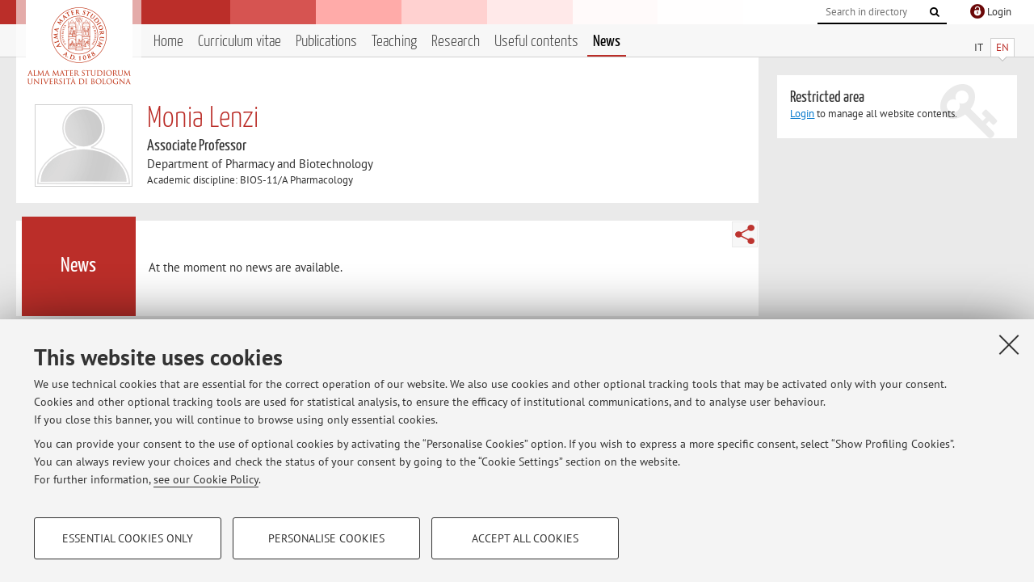

--- FILE ---
content_type: text/html; charset=utf-8
request_url: https://www.unibo.it/sitoweb/m.lenzi/news
body_size: 7472
content:




<!DOCTYPE html>
<html xmlns="http://www.w3.org/1999/xhtml" lang="en" xml:lang="en">
    <head><meta charset="UTF-8" /><meta http-equiv="X-UA-Compatible" content="IE=edge,chrome=1" /><meta name="viewport" content="initial-scale=1.0, user-scalable=yes, width=device-width, minimum-scale=1.0" /><meta name="format-detection" content="telephone=no" /><link rel="stylesheet" type="text/css" href="/uniboweb/resources/people/styles/people.css?v=20241130063950" /><link rel="stylesheet" type="text/css" href="/uniboweb/resources/people/styles/custom.css?v=20241130063951" /><link rel="stylesheet" type="text/css" href="/uniboweb/resources/people/styles/sweetalert.css?v=20241130063951" /><script type="text/javascript" src="/uniboweb/resources/commons/js/jquery.min.js?v=20241130063953"></script><script type="text/javascript" src="/uniboweb/resources/commons/js/jquery-ui.min.js?v=20241130063954"></script><script type="text/javascript" src="/uniboweb/resources/commons/js/modernizr-custom.js?v=20241130063954"></script><script type="text/javascript" src="/uniboweb/resources/people/scripts/navscroll.js?v=20241130063952"></script><script type="text/javascript" src="/uniboweb/resources/people/scripts/sweetalert.min.js?v=20241130063951"></script><script type="text/javascript" src="/uniboweb/resources/people/scripts/people.js?v=20241130063951"></script><script type="text/javascript" src="/uniboweb/resources/people/scripts/editor-utils.js?v=20241130063952"></script><script type="text/javascript" src="/uniboweb/resources/people/scripts/editor-filter.js?v=20241130063952"></script><title>
	Monia Lenzi — University of Bologna — News
</title><meta name="resourceclass" content="SitoWebPersonale" /><script type="text/javascript" src="/uniboweb/resources/commons/js/unibo-cookies.min.js?v=20250212111854"></script><meta name="UPN" content="m.lenzi@unibo.it" /><meta name="UNIBOPAGEID" content="SITOWEBPERSONALE::42227::" /><meta name="description" content="News of Monia Lenzi. Associate Professor at Department of Pharmacy and Biotechnology — FaBiT" /></head>


    <!-- 
Server: WCSP-TWEB-01
Cached At : 9:33:35 AM
 -->



    <body id="body">
        <div class="fixed-wrapper unibo-noparse">
            

            <div class="topbar">
                <div class="topbar-wrapper">
                    <a title="Go to Unibo.it portal" class="alma" href="http://www.unibo.it/en/"></a>

                    <div class="goingtoprint">
                        <img src="/uniboweb/resources/people/img/sigillo-small.gif">
                    </div>

                    <div class="unibo-login">
                        <img alt="Logo Single Sign-On di Ateneo" src="/uniboweb/resources/commons/img/ssologo36x36.png" />
                        
                                <a href="/uniboweb/SignIn.aspx?ReturnUrl=%2fsitoweb%2fm.lenzi%2fnews">
                                    <span xml:lang="en">Login</span>
                                </a>
                            
                    </div>

                    <div class="search-wrapper">
                        <form method="get" action="/uniboweb/unibosearch/rubrica.aspx">
                            <input type="hidden" name="tab" value="FullTextPanel" />
                            <input type="hidden" name="lang" value="en" />
                            <a href="#" class="openclose search closed">
                                <i class="fa fa-search"></i>
                                <span>Cerca</span>
                            </a>
                            <div class="search">
                                <input name="query" value="" placeholder="Search in directory" type="search" />
                                <button title="Vai">
                                    <i class="fa fa-search"></i>
                                </button>
                            </div>
                        </form>
                    </div>
                </div>
            </div>

            
            
<div class="header">
    <div class="header-wrapper">
        


<div class="lang-selector">
    <ul>
        <li id="HeaderContent_BoxMenu_liIT">
            <a href="/sitoweb/m.lenzi/avvisi" id="HeaderContent_BoxMenu_aIT">IT</a>
        </li>
        <li id="HeaderContent_BoxMenu_liEN" class="selected">
            <a href="/sitoweb/m.lenzi/news" id="HeaderContent_BoxMenu_aEN">EN</a>
        </li>
    </ul>
</div>



<div class="main-menu">
    <a href="#" class="openclose menu closed">
        <i class="fa fa-bars"></i>
        <span>Menu</span>
    </a>

    <ul>
        <li id="HeaderContent_BoxMenu_liHome">
            <a href="/sitoweb/m.lenzi/en" id="HeaderContent_BoxMenu_aHome">Home</a>
        </li>
        <li id="HeaderContent_BoxMenu_liCurriculum">
            <a href="/sitoweb/m.lenzi/cv-en" id="HeaderContent_BoxMenu_aCurriculum">Curriculum vitae</a>
            
        </li>
        <li id="HeaderContent_BoxMenu_liPubblicazioni">
            <a href="/sitoweb/m.lenzi/publications" id="HeaderContent_BoxMenu_aPubblicazioni">Publications</a>
            
        </li>
        <li id="HeaderContent_BoxMenu_liDidattica">
            <a href="/sitoweb/m.lenzi/teachings" id="HeaderContent_BoxMenu_aDidattica">Teaching</a>
        </li>
        <li id="HeaderContent_BoxMenu_liRicerca">
            <a href="/sitoweb/m.lenzi/research" id="HeaderContent_BoxMenu_aRicerca">Research</a>
            
        </li>
        
        <li id="HeaderContent_BoxMenu_liContenutiUtili">
            <a href="/sitoweb/m.lenzi/useful-contents" id="HeaderContent_BoxMenu_aContenutiUtili">Useful contents</a>
        </li>
        <li id="HeaderContent_BoxMenu_liAvvisi" class="selected">
            <a href="/sitoweb/m.lenzi/news" id="HeaderContent_BoxMenu_aAvvisi">News</a>
        </li>
    </ul>
</div>
    </div>
</div>

        </div>


        <form method="post" action="/sitoweb/m.lenzi/news" id="mainForm" onsubmit="return setFormSubmitting();">
<div class="aspNetHidden">
<input type="hidden" name="ctl22_TSM" id="ctl22_TSM" value="" />
<input type="hidden" name="__EVENTTARGET" id="__EVENTTARGET" value="" />
<input type="hidden" name="__EVENTARGUMENT" id="__EVENTARGUMENT" value="" />
<input type="hidden" name="__VIEWSTATE" id="__VIEWSTATE" value="kp/yUUBOedeGmg+9S/o4ovWubWTuFUd+YRGtACSerSN6rG/iQJ5gQeFG2eScMHt3wDWz4YGB4EL8yx/U/Qq4GifT2Ot2+UFoWNSvSmrHM9u84y5lctrwB7e6kDqNlkVEfuXibMnu9mQvTaaIaV5Fxg3vLzkZ4Nib3n0cdg+TifA2/a9YlC/t//R/gszCJagjRrPJ8O5p6ZKZZQCqzeoxZOtY/00Zd9agAmzqowSP7l6XiQFiFFTu6O/y97NCongvP4syL8pIGElsHasijwGVcok0Xa3k5sqiCOb5ETuihSqECEAXDb0/RWL6Mb4/NINks/rCcTMM/cLjgwOeD7K32BCZ1Y89wT1ZUqN0OSEDCxVc64wVK2AMmjhmkgluce+f+/GDGv2eCtJl0TmVyQSDwdOpJ2lXIBfa6PjTc4mH/iQO5VM5S2PsZ2F77KRSWRMdUZ/4n2xwEeBh66dAoRJy0FztCEI4LQkdXe1cfsWcUAp8aEvfCNHiYa8YmJTH/EcTEYwepNnpeaX2S5DNkUsyHZFwvHr9t7rWNUONcFmnDXPYp4F8R04zFBl5aAnj/[base64]/4n5xTeDeG9Ot/31cFsGUuvUlikYVqK0Rkaohd8+UZkFeE7sPPaBYvte7h+qQI45b4Hrp2CftIzwuRv5uc8RU3h7scQGOollmNCs1JOtVpHFFPsIenwtozYD+khaRiDftv1YbCpSiOZjqiHUOGEwBn34y5yxLWPWmGK7/JFvm7RSJa3scQHsl0Bld2E0of8zjI4Jvvesb3k10MZOI+0UAtFAsk9rM9Bxb5YvAqm5i5u3vRldmyjj/bFonJWW0RY9BBi3zX8LSlyJX1XH7u31AnlUbCVrT9vBIpDN8/8qTXGOa7/ig0JwZK738Lfk6zrCzDROj7lrT2JkOZ2widQ3nU/LWQaKwy63U9PKRvn4oVAz2FZeGE0fgssDhNDqJCSWRjgnhG6Wi4jYD9GZxlPFIlg26PxXVwmlVR0x5V9H+hHsz84Ar/+IEuMQqDrqEwuHvkfvcUdDrKOGcfa8pasf9/dRSiRmPgKuP7nreXOXeHvsTsfgkyTQaJ/[base64]/2YpCk6wy16Gg4FJlBYnuUG0WeTfgjQ1xNF28pXE/GlRwfayahsN2MnhzIXR0GpRJ69+0D2XvKZojxc3y0rq0VJC/bD5V/9qMRDA0eDVDdtN2ztnIVVyFqTXX+RrLkHXDjZ+VVBGCGRGGOTFB0QqdICi6grlnlzqa5Hccv1GniBSFSKgFYCWBLBASmQWFstlj9+oOFrI992xPdtGuHNyobpOIHCN6cfLx7ag3xQeq0kiPrq8dG41Wrs4Q/EAml61x/qnhizdUMwnZa20V60wZfNsWGuXCgVK0ZyqKUCcth5oWtKyVHXlCDUKZbRwR4RDVqnFC63oHeiV9RUIT4fCLNVLAS4JYEsRx3LwmyFO/[base64]/qjXpXkoirCMuRI3iU6ih2FHIdaAVio29aBCRHMcp5aAlhZjXjEzpya9oa5un/G2O6yXWCou94y3Y2Jng5UErDpFvEx/GvYx1ClzU1CqyhufLRDUflvF6oreFwPj+/zAGzIIR+6DZX63iW7HIR/COP8qbQOwPsjWC+Ta0pYC/QULFqy2WHa0gLAMjoTCK9r/oNHOtjrlRJXixR+tfkwxIezsDELUMIpPGw08L3ifRjwur3kti4He+bnaIAZdC1kj2+0obKDee90U0oFa12V470DERTOvzpq1/w44nRW/TUWlAnx/NGU2HWLdgUoSGezMqb1k2A0x/tPavcQFnjr8w6luLarPnZCo/9JUCwsbd5LbgBnZi9ZdKF6ULjK2nHN/9WmlrZcSs+0Of48SHykOfLngxuyzyafPh3p3QqAjJD9mG95xomGpKNCG7FL8l+521GJmh7elYuZ+79DiaLIEyKyZai9dDrU74HlmZPCZw+Rf+mBcyqgmHs8mj95GEl/vdClDgoFaW13KwUwloRvaT3oCsTnbCsqH6H5tf8IqaeadC/QngPfir1fkNdzY7xK+hR8D5fiJSSlVhIgMG4uXPz2/ImyjXJ7cQV3LBe1aXjo12/Uxmah2JG+jW0QoVENrVLV4r9E9uT6NOwxNwuuLmDlLkJoiPE+3Cbnm28pUSq7hn+3L+P7ic9CATbakXLKf/AiCpSDvL842Pe3f0pFfGc0wxfcPDObvm0oADIX7VO90fud/nwwdYUIQ/ohsR/jY8BZp755z/UOP6QgHYiNQVdSHf5o8zGAMLVHRJJ/lIgAM1WBEiJxBYfejC0tz+ijkp/LeChmFWlOuwHGcS80wS4eGyGtSie+vvJhw2zzbvWJmw///LCamPqy3F0PjZ/eCa/sqMSxmHxuKnr158qGkD7t033tKiKtSfzzSIiIGfgi0Rp3gn4Lq+yXn9RufPTv78bYeFkD01CFzKCBBsgqlUikXkzWq8J8WVK9EhLZnsTbQrC18JjDG3KM/J/FPfcvR6k0iuJCihauY/cpAuDM1NekG6neT4qbj6xIm98qvJmgjvLkvfgNRUNcyp+w/7LFYZDlHbTyhv/ydkAcTLqIlKEhbRfnLWjqr7NK6E3PGb6pHbWslGa9NWaQGKwuFpmGDownib9OmbthmTysPpFGwwRGWnVa4tXK9Xi/CIzhD0ToyukRTXVS7Xxisz6ZvOZEq010SdmTzSk/elmMyXtgOpd5sFZvaJCZLFLI18p+fnz8RU23jjLWg93s7eViL4ayYj6HdFXX97Xf4PsgXHL1yAHDcJyiKI=" />
</div>

<script type="text/javascript">
//<![CDATA[
var theForm = document.forms['mainForm'];
if (!theForm) {
    theForm = document.mainForm;
}
function __doPostBack(eventTarget, eventArgument) {
    if (!theForm.onsubmit || (theForm.onsubmit() != false)) {
        theForm.__EVENTTARGET.value = eventTarget;
        theForm.__EVENTARGUMENT.value = eventArgument;
        theForm.submit();
    }
}
//]]>
</script>


<script src="/UniboWeb/WebResource.axd?d=pynGkmcFUV13He1Qd6_TZBclabRlTOgEgRuVrbXCtgvzr-3cX0rLF70bHHt-3cwTEIx7deLXA878GFIgRuwamg2&amp;t=638901608248157332" type="text/javascript"></script>


<script src="/UniboWeb/Telerik.Web.UI.WebResource.axd?_TSM_HiddenField_=ctl22_TSM&amp;compress=1&amp;_TSM_CombinedScripts_=%3b%3bSystem.Web.Extensions%2c+Version%3d4.0.0.0%2c+Culture%3dneutral%2c+PublicKeyToken%3d31bf3856ad364e35%3aen-US%3aa8328cc8-0a99-4e41-8fe3-b58afac64e45%3aea597d4b%3ab25378d2" type="text/javascript"></script>
<div class="aspNetHidden">

	<input type="hidden" name="__VIEWSTATEGENERATOR" id="__VIEWSTATEGENERATOR" value="986F05ED" />
</div>
            <script type="text/javascript">
//<![CDATA[
Sys.WebForms.PageRequestManager._initialize('ctl00$ctl22', 'mainForm', ['tctl00$MainContent$ctl02$AvvisiPanel',''], [], [], 90, 'ctl00');
//]]>
</script>


            <div id="u-content-wrapper" class="content-wrapper unibo-parse">
                
                
<div class="row">
    <div class="w12">
        



<div class="people-info">
    <div class="photo">
        <img id="MainContent_PeopleInfo_PhotoDocente" itemprop="image" src="/uniboweb/resources/people/img/foto_docente.png" alt="Foto del docente" />
        
    </div>

    <div class="function">
        

        <h1 class="name">
            <span itemprop="name">Monia Lenzi</span>
        </h1>

        

        <div class="date-info">
        
                <p class="qualifica" itemprop="jobTitle">Associate Professor</p>
                
                        <p class="sede">Department of Pharmacy and Biotechnology</p>
                    
            

        <p class="ssd">
            Academic discipline: BIOS-11/A Pharmacology
        </p>

        
        </div>
    </div>

    
</div>

        <div class="content-core">
            <div class="box-content-page">

                <div class="subtitle">
                    <h2>News</h2>
                </div>

                


<div class="share-button-wrapper">
    <a href="javascript:return false;" class="share toggler" title="Share"></a>
    <div class="hidden gosocial">
        <div class="triangle-border">
            <ul>
                <li class="facebook">
                    <a title="Condividi su Facebook" data-uml="facebook" href="http://www.facebook.com/sharer.php?u=https%3a%2f%2fwww.unibo.it%2fsitoweb%2fm.lenzi%2fnews&amp;t=Monia Lenzi — University of Bologna — News" data-umc="sharebar" target="_blank" role="link" class="umtrack"></a>
                </li>
                <li class="linkedin">
                    <a title="Condividi su LinkedIn" data-uml="linkedin" href="https://www.linkedin.com/shareArticle/?url=https%3a%2f%2fwww.unibo.it%2fsitoweb%2fm.lenzi%2fnews" data-umc="sharebar" target="_blank" role="link" class="umtrack"></a>
                </li>
                <li class="twitter">
                    <a title="Condividi su Twitter" data-uml="twitter" href="https://twitter.com/share?url=https%3a%2f%2fwww.unibo.it%2fsitoweb%2fm.lenzi%2fnews&amp;text=Monia Lenzi — University of Bologna — News&amp;hashtags=unibo" data-umc="sharebar" target="_blank" role="link" class="umtrack"></a>
                </li>
                <li class="mail">
                    <a title="Invia ad un amico" data-uml="mail" href="mailto:?subject=Monia Lenzi — University of Bologna — News&body=https%3a%2f%2fwww.unibo.it%2fsitoweb%2fm.lenzi%2fnews" data-umc="sharebar" target="_blank" role="link" class="umtrack"></a>
                </li>
            </ul>
            <div class="arrow-right"></div>
        </div>
    </div>
</div>
                
                <div class="text">
                    

                    


<div id="ctl00_MainContent_ctl02_ctl01" style="display:none;">
	
        <span class="spinner">Loading ...</span>
    
</div>
        


<div id="ctl00_MainContent_ctl02_AvvisiPanel">
	

        
                

                
                        <div class="inner-text">
                            <p>At the moment no news are available.</p>
                        </div>
                    
            

    
</div>


                </div>
            </div>
        </div>
    </div>

    <div class="w4">
        <div class="secondary-sidebar">
            

            




            
        <div class="box-login">
            <i class="fa fa-key fa-5x"></i>

            <h3>Restricted area</h3>
            
            
            <p>
                <a href="/uniboweb/SignIn.aspx?ReturnUrl=%2fsitoweb%2fm.lenzi%2fnews">Login</a> to manage all website contents.
            </p>
            
        </div>
    



        </div>
    </div>
</div>


                <div class="row unibo-noparse">
                    <div class="w16">
                        
                        <div id="FooterPanelEN" class="footer">
	
                            © 2026 - ALMA MATER STUDIORUM - Università di Bologna - Via Zamboni, 33 - 40126 Bologna - Partita IVA: 01131710376
					        <div class="link-container">
                                <a target="_blank" href="https://www.unibo.it/en/university/privacy-policy-and-legal-notes/privacy-policy/information-note-on-the-processing-of-personal-data">Privacy</a> |
					            <a target="_blank" href="https://www.unibo.it/en/university/privacy-policy-and-legal-notes/legal-notes">Legal Notes</a> |
                                <a href="#" data-cc-open="">Cookie Settings</a>
                            </div>
                        
</div>
                    </div>
                </div>
            </div>
        

<script type="text/javascript">
//<![CDATA[
window.__TsmHiddenField = $get('ctl22_TSM');Sys.Application.add_init(function() {
    $create(Sys.UI._UpdateProgress, {"associatedUpdatePanelId":"ctl00_MainContent_ctl02_AvvisiPanel","displayAfter":0,"dynamicLayout":true}, null, null, $get("ctl00_MainContent_ctl02_ctl01"));
});
//]]>
</script>
</form>
        
        
        <a href="#" class="back-to-top" title="Back to top"><i class="fa fa-angle-up"></i></a>

        
            <!-- Piwik -->
            <script type="text/javascript">
                var _paq = _paq || [];
                _paq.push(['setCookiePath', '/sitoweb/m.lenzi']);
                _paq.push(['trackPageView']);
                _paq.push(['enableLinkTracking']);
                (function () {
                    var u = "https://analytics.unibo.it/";
                    _paq.push(['setTrackerUrl', u + 'piwik.php']);
                    _paq.push(['setSiteId', 2760]);
                    var d = document, g = d.createElement('script'), s = d.getElementsByTagName('script')[0];
                    g.type = 'text/javascript'; g.async = true; g.defer = true; g.src = u + 'piwik.js'; s.parentNode.insertBefore(g, s);
                })();
            </script>
            <noscript><p><img src="https://analytics.unibo.it/piwik.php?idsite=2760" style="border:0;" alt="" /></p></noscript>
            <!-- End Piwik Code -->
        

    </body>
</html>